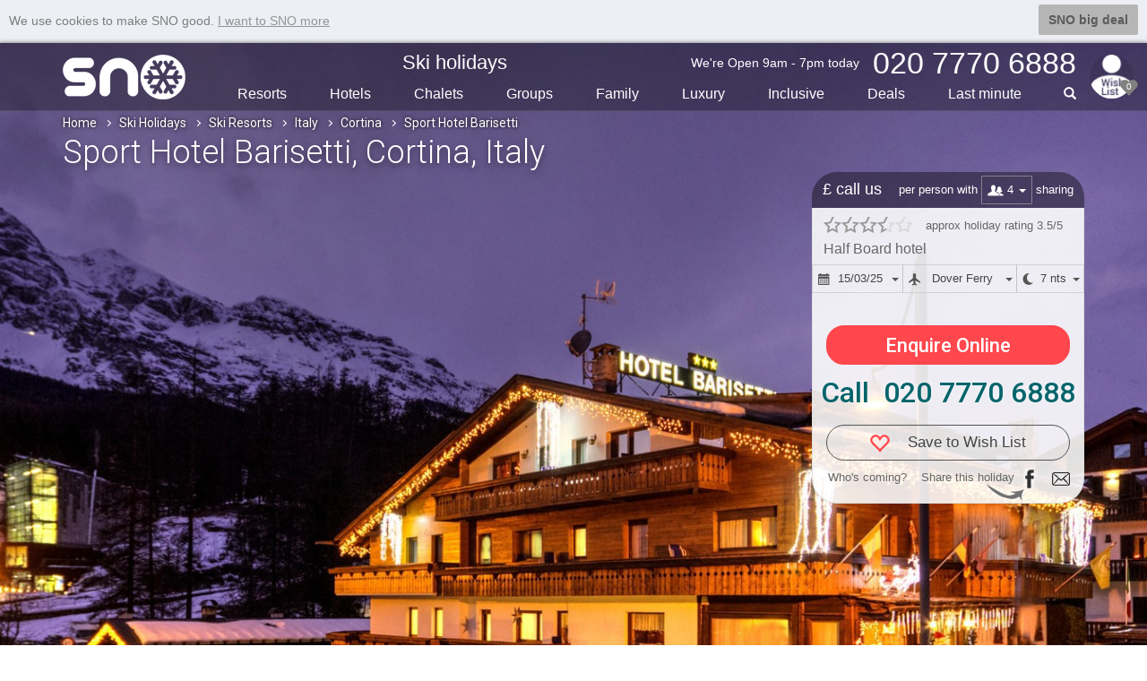

--- FILE ---
content_type: text/html; charset=utf-8
request_url: https://www.sno.co.uk/ski-holidays/sport-hotel-barisetti_10872/?holidayid=34081699
body_size: 22228
content:


<!DOCTYPE html>
<html lang="en">
<head>
    <meta charset="utf-8" />
    <meta http-equiv="X-UA-Compatible" content="IE=edge,chrome=1" />
    <meta name="format-detection" content="telephone=no" />
    <meta name="viewport" content="width=device-width, initial-scale=1.0, maximum-scale=1.0" />
    <title>Sport Hotel Barisetti, Cortina, Italy | SNO</title>
    
    <link rel="canonical" href="https://www.sno.co.uk/ski-holidays/sport-hotel-barisetti_10872/" />
    <meta name="description" content="Prices &amp; availability for Sport Hotel Barisetti in Cortina for 2025 2026. UK departure airports to Italy &amp; ski holiday reviews." />
    <meta property="og:type" content="website" />
        <meta property="og:image" content="https://static1.sno.co.uk/images/accom/v7/wlc/2ced506d-de3f-471a-95c4-413d81b4d4f5.jpg" />
    <meta property="og:title" content="Sport Hotel Barisetti, Cortina, Italy | SNO" />
    <meta property="og:url" content="https://www.sno.co.uk/ski-holidays/sport-hotel-barisetti_10872/" />
    <meta property="og:description" content="Prices &amp; availability for Sport Hotel Barisetti in Cortina for 2025 2026. UK departure airports to Italy &amp; ski holiday reviews." />
    <meta property="og:site_name" content="sno.co.uk" />
    <meta property="fb:app_id" content="452866911580444" />

    <link rel="apple-touch-icon" sizes="180x180" href="/apple-touch-icon.png">
    <link rel="icon" type="image/png" sizes="32x32" href="/favicon-32x32.png">
    <link rel="icon" type="image/png" sizes="16x16" href="/favicon-16x16.png">
    <link rel="manifest" href="/site.webmanifest">
    <link rel="mask-icon" href="/safari-pinned-tab.svg" color="#5bbad5">
    <meta name="msapplication-TileColor" content="#da532c">
    <meta name="theme-color" content="#ffffff">
    <link rel="stylesheet" href="/bundles/csslot1?v=lzlZBWuCaSao1KcWNQnbigx5j6g" />
    <link rel="stylesheet" href="/bundles/csslot2?v=TkUX6U_wfrMX9CcO5GazWarnouY" />

        <link rel="stylesheet" href="/bundles/cssbd47?v=Y4_Er3cqbt0zgqnnDcqtjPm28o0" />


        <style type="text/css">.accfullwidth .slider > div.accslide { background-image: url(https://static1.sno.co.uk/images/accom/v8/wlc/2ced506d-de3f-471a-95c4-413d81b4d4f5.jpg); }@media(min-width: 768px) {.accfullwidth .slider > div.accslide { background-image: url(https://static1.sno.co.uk/images/accom/v0/wlc/2ced506d-de3f-471a-95c4-413d81b4d4f5.jpg); }} </style>




    <!--[if lt IE 9]>
      <script src="https://oss.maxcdn.com/html5shiv/3.7.2/html5shiv.min.js" defer></script>
      <script src="https://oss.maxcdn.com/respond/1.4.2/respond.min.js" defer></script>
    <![endif]-->

    <script async src="https://www.googletagmanager.com/gtag/js?id=G-7GDFM6BYDQ"></script>
    <script>
        window.dataLayer = window.dataLayer || [];
        function gtag() { dataLayer.push(arguments); }
        gtag('js', new Date());
        gtag('config', 'G-7GDFM6BYDQ');
        gtag('config', 'AW-1011702677');
    </script>

    <script src="/bundles/jslot1?v=XBlx0ETC9A9FKLiXoqFJgcoErj4" defer></script>
    
    <script src="/bundles/jsbd26?v=4WuejxUk-B5pGpf5D2krMhiarPU" defer></script>
 
     
</head> 

<body data-spy="scroll" data-target="#myScrollspy">
    <div id="mout">
        <input id="numberofholsl" type="hidden" value="0" />
        
    <div id="fixtop" class="sb-slide">
        <div class="container">
            <div id="stik">

            </div>
        </div>
    </div>

        <div id="sb-site"  data-target="#myScrollspy">
            <div id="headerbx">
                <div class="sb-toggle-left hidden-lg hidden-md hidden-sm">
                    <div class="navicon-line"></div>
                    <div class="navicon-line"></div>
                    <div class="navicon-line"></div>
                </div>
                <div class="sb-toggle-right" id="menuse">

                    <img src="/zimg/sno-man.png" class="rimg img-circle" title="" />


                    <span class="glyphicons glyphicons-heart"></span>
                    <span class="wcnt">0</span>
                </div>
                <div class="container">
                    <div class="hcin">

                        <div id="logo">
                            <a href="https://www.sno.co.uk/"><img src="/zimg/sno-logo.png" alt="sno logo" /></a>
                        </div>

                        <div class="menubx hidden-xs hidden-xxs">
                            <ul class="topmu clearfix">
                                <li><a href="/ski-holidays/" class="sh-cls">Ski holidays</a></li>
                                <li></li>
                                <li class="phone"><span>020 7770 6888</span></li>
                            </ul>
                                <div class="openinghours"><span class="visible-sm-inline">Open 9am - 7pm</span><span class="visible-md-inline visible-lg-inline">We're Open 9am - 7pm today</span></div>
                            <ul class="btmu clearfix">
                                <li><a href="/ski-resorts/">Resorts</a></li>
                                <li><a href="/ski-hotels/">Hotels</a></li>
                                <li><a href="/ski-chalets/">Chalets</a></li>
                                <li><a href="/ski-holidays/group-ski-holidays/">Groups</a></li>
                                <li><a href="/ski-holidays/family-ski-holidays/">Family</a></li>
                                <li class="visible-lg-inline-block"><a href="/ski-holidays/luxury/">Luxury</a></li>
                                <li class="hidden-sm"><a href="/ski-holidays/all-inclusive-ski/">Inclusive</a></li>
                                <li><a href="/ski-deals/">Deals</a></li>
                                <li><a href="/ski/last-minute-deals/">Last min<span class="hidden-sm">ute</span></a></li>
                                <li class="liphone">
                                    <div id="custom-search-form">
                                        <input type="text" class="search-query searchtext" value="" />
                                        <span class="icon-search"></span>
                                        <span class="glyphicon glyphicon-search"></span>
                                    </div>
                                </li>
                            </ul>
                        </div>
                    </div>
                </div>
                    <div class="opswrap">
                        <div>We're Open</div>
                        <div>9am-7pm</div>
                    </div>
            </div>
            <div class="clearfix"></div>
            










<div class="wb-breadcrumbs-wrapper">
    <div class="container">
        <div class="row">
            <div class="col-xs-12">
                <ul class="wb-breadcrumbs">
                    <li><a href="/">Home</a><span class="pl-chevron-right"></span></li>
                            <li><a href="/ski-holidays/">Ski Holidays</a><span class="pl-chevron-right"></span></li>
                            <li><a href="/ski-resorts/">Ski Resorts</a><span class="pl-chevron-right"></span></li>
                            <li><a href="/ski-holidays/italy/">Italy</a><span class="pl-chevron-right"></span></li>
                            <li><a href="/ski-holidays/italy/cortina/">Cortina</a><span class="pl-chevron-right"></span></li>
                            <li>Sport Hotel Barisetti</li>
                </ul>
            </div>
        </div>
    </div>
</div>





<div id="Top"></div>
<div class="fullwidthbx">
        <div class="accfullwidth">
            <div class="slider">
                    <div class="accslide"></div>
            </div>
        </div>
</div>

<div class="tpslidebox">
    <div class="container">
        <div class="row">
            <div class="col-xs-12">
                <div class="disbx">
                    <div class="pgheader">
                        <h1>Sport Hotel Barisetti<span class="hidden-xxs">, Cortina<span class="hidden-xs hidden-sm">, Italy</span></span></h1>
                    </div>








                    <div id="overviewbx">
                        <div id="overviewcn">
                            <div class="tpaccinfo hidden-xxs hidden-xs">
                                <div class="topsection">

                                            <div class="soldout">£ call us</div>
                                        <div class="occ">
                                                <span class="tx">per person with</span>
                                            <div class="btn-group" id="dd-share">
                                                <button type="button" class="btn btn-occ dropdown-toggle" data-toggle="dropdown" aria-haspopup="true" aria-expanded="false">
                                                    <span class="glyphicons glyphicons-parents"></span><span class="va">4</span><span class="caret"></span>
                                                </button>
                                                <ul class="dropdown-menu">
                                                        <li><a href="#1">1</a></li>
                                                        <li><a href="#2">2</a></li>
                                                        <li><a href="#3">3</a></li>
                                                        <li><a href="#4">4</a></li>
                                                </ul>
                                            </div>
                                            <span class="tx">sharing</span>
                                        </div>
                                </div>
                                <div class="bdsection">
                                    <div class="tpinfo">
                                        <div class="ratebx hidden-sm">
                                            <span class="rate">
                                                <img src="/zimg/grey-star.png" alt=""/><img src="/zimg/grey-star.png" alt=""/><img src="/zimg/grey-star.png" alt=""/><img src="/zimg/grey-star-half.png" alt=""/><img src="/zimg/grey-star-pale.png" alt=""/>
                                            </span>
                                            <span class="txt">approx holiday rating 3.5/5</span>
                                        </div>


                                        <div class="pname">Half Board hotel </div>
                                    </div>

                                    <div class="accinfobx">
                                            <div class="btn-group">
                                                <div class="dropdown" id="dd-date">
                                                    <button type="button" class="btn btn-occ dropdown-toggle" data-toggle="dropdown" aria-haspopup="true" aria-expanded="false">
                                                        <span class="glyphicons glyphicons-calendar"></span><span class="va">15/03/25</span><span class="caret"></span>
                                                    </button>
                                                    <ul class="dropdown-menu">
                                                            <li><a href="#2026-12-19">19/12/26</a></li>
                                                            <li><a href="#2026-12-26">26/12/26</a></li>
                                                            <li><a href="#2027-01-02">02/01/27</a></li>
                                                            <li><a href="#2027-01-09">09/01/27</a></li>
                                                            <li><a href="#2027-01-16">16/01/27</a></li>
                                                            <li><a href="#2027-03-13">13/03/27</a></li>
                                                            <li><a href="#2027-03-20">20/03/27</a></li>
                                                    </ul>
                                                </div>
                                                <div class="dropdown" id="dd-airport">
                                                    <button type="button" class="btn btn-occ dropdown-toggle" data-toggle="dropdown" aria-haspopup="true" aria-expanded="false">
                                                        <span class="glyphicons glyphicons-airplane"></span><span class="va">Dover Ferry </span><span class="caret"></span>
                                                    </button>
                                                    <ul class="dropdown-menu">
                                                            <li><a href="#BHX">Birmingham</a></li>
                                                            <li><a href="#BRS">Bristol</a></li>
                                                            <li><a href="#EDI">Edinburgh</a></li>
                                                            <li><a href="#LGW">Gatwick</a></li>
                                                            <li><a href="#LHR">Heathrow</a></li>
                                                            <li><a href="#MAN">Manchester</a></li>
                                                    </ul>
                                                </div>
                                                <div class="dropdown" id="dd-night">
                                                    <button type="button" class="btn btn-occ dropdown-toggle" data-toggle="dropdown" aria-haspopup="true" aria-expanded="false">
                                                        <span class="glyphicons glyphicons-moon"></span><span class="va">7 nts</span><span class="caret"></span>
                                                    </button>
                                                    <ul class="dropdown-menu">
                                                            <li><a href="#7">7 nts</a></li>
                                                            <li><a href="#14">14 nts</a></li>
                                                    </ul>
                                                </div>
                                            </div>
                                    </div>
                                            <div class="enquirebx-cls">
                                                <a class="enquireonline" href="#">
                                                    <span>Enquire Online</span>
                                                </a>
                                            </div>
                                            <div class="acc-call-cls">
                                                <a href="tel:020 7770 6888">Call &nbsp;020 7770 6888</a>
                                            </div>
                                            <div class="wishlistbx-cls">
                                                <a class="wishlist-cls svh" href="#" data-holidayid="34081699">
                                                    <span class="glyphicons glyphicons-heart-empty"></span><span class="save">Save to Wish List</span>
                                                </a>
                                            </div>
                                        <div class="acc-share">
                                            <div class="inbx">
                                                Who's coming?<span class="st">Share this holiday</span>
                                                <img src="/zimg/accom/Facebook.png" class="facebook" />
                                                <a href="mailto:?cc=snoman@sno.co.uk&subject=I%20like%20this%20Holiday...&body=Hi%0D%0AI'm%20looking%20at%20Sport Hotel Barisetti%20in%20Cortina.%0D%0A%0D%0Ahttps://www.sno.co.uk/ski-holidays/sport-hotel-barisetti_10872/?holidayid=34081699%0D%0A%0D%0A%0D%0A%0D%0AWhat%20do%20you%20think?%0D%0A%0D%0A(p.s.%20if%20you%20login%20to%20SNO%20I%20can%20share%20my%20Wish%20List%20with%20you)" class="email"><img src="/zimg/accom/Email.png" /></a>
                                                <img src="/zimg/accom/Arrow-Save.png" class="save" />
                                            </div>
                                        </div>

                                </div>
                            </div>
                            <div class="tpaccinfosm hidden-sm hidden-md hidden-lg">
                                <div class="topsection">
                                            <div class="soldout">call <span class="hidden-xxs"> us</span></div>
                                </div>
                                <div class="bdsection">
                                    <div class="tpinfo hidden-xxs hidden-xs">
                                        <div class="ratebx">
                                            <span class="rate"><img src="/zimg/grey-star.png" alt=""/><img src="/zimg/grey-star.png" alt=""/><img src="/zimg/grey-star.png" alt=""/><img src="/zimg/grey-star-half.png" alt=""/><img src="/zimg/grey-star-pale.png" alt=""/></span>
                                        </div>
                                        <div class="pname">Half Board</div>
                                    </div>




                                        <div class="fd">
                                                <div class="d">15/03/25</div>
                                                <div class="f">Dover Ferry (Self drive)</div>
                                        </div>
                                            <div class="enquirebx-cls">
                                                <a class="enquireonline" href="#">
                                                    <span>Enquire</span>
                                                </a>
                                            </div>
                                            <div class="acc-call-cls">
                                                <a href="tel:02077706888;">
                                                    <span class="glyphicons glyphicons-earphone"></span>
                                                    <span class="c">Call</span>
                                                </a>
                                            </div>
                                            <div class="wishlistbx-cls">
                                                <a class="wishlist-cls svh" href="#" data-holidayid="34081699">
                                                    <span class="glyphicons glyphicons-heart-empty"></span><span class="save">Save</span>
                                                </a>
                                            </div>

                                    <div class="acc-share">
                                        <div class="inbx">
                                            <img src="/zimg/accom/Facebook.png" class="facebook" /><span class="s">Share</span><a href="mailto:?cc=snoman@sno.co.uk&subject=I%20like%20this%20Holiday...&body=Hi%0D%0AI'm%20looking%20at%20Sport Hotel Barisetti%20in%20Cortina.%0D%0A%0D%0Ahttps://www.sno.co.uk/ski-holidays/sport-hotel-barisetti_10872/?holidayid=34081699%0D%0A%0D%0A%0D%0A%0D%0AWhat%20do%20you%20think?%0D%0A%0D%0A(p.s.%20if%20you%20login%20to%20SNO%20I%20can%20share%20my%20Wish%20List%20with%20you)" class="email"><img src="/zimg/accom/Email.png" /></a>
                                        </div>
                                    </div>
                                </div>
                            </div>
                        </div>
                    </div>



                        <div class="tpreviewbx">
                            <div id="reviews"></div>
                            <div class="tpreviewslider">
                                <div class="reviewslider">
                                    <div class="accstat">
                                        <div class="accin">
                                            <div class="banner">
                                                <img class="lazyload" src="/img/placeholder/10x10.jpg" data-src="/zimg/accom/reviews.png" />
                                                <a href="/ski-holidays/sport-hotel-barisetti_10872/reviews/write/" rel="nofollow">
                                                    <span class="glyphicons glyphicons-edit"></span>
                                                </a>
                                            </div>
                                            <div class="stat colrev">
                                                <div class="tpinfo">
                                                    Sport Hotel Barisetti Ratings & Customer Feedback
                                                </div>
                                                <div class="rateinfo">
                                                    <div class="ratedes clearfix">
                                                        <div class="noreviews">
                                                            no Reviews yet<br />
                                                            be the First to
                                                        </div>
                                                    </div>

                                                    <div class="ratebt">
                                                        <div class="norevbx">
                                                            <a href="/ski-holidays/sport-hotel-barisetti_10872/reviews/write/">Write a Review</a>
                                                        </div>
                                                    </div>
                                                </div>

                                            </div>
                                        </div>
                                    </div>
                                </div>
                            </div>
                        </div>

                </div>
            </div>
        </div>
    </div>


</div>

    <div id="Rooms"></div>
<div id="hslinks">
    <div class="resorthashlinks">
        <div class="container">
            <div class="row">
                <div class="col-xxs-12" id="myScrollspy">
                    <ul class="nav">
                        <li class="l1 active"><a href="#Top">Top</a></li>
                        <li class="l2"><a href="#reviews">Review</a></li>
                            <li class="l3"><a href="#Package">Package</a></li>
                        <li class="l4"><a href="#Details">Details</a></li>
                        <li class="l5"><a href="#Depart">Depart</a></li>
                        <li class="l6"><a href="#Gallery">Gallery</a></li>
                        <li class="l7"><a href="#Resort">Resort</a></li>
                        <li class="l8"><a href="#Map">Map</a></li>
                        <li class="morelinks hidden-sm hidden-md hidden-lg">
                            <a href="#" onclick="return false;">More <span class="glyphicon glyphicon-chevron-down"></span></a>
                            <ul></ul>
                        </li>
                    </ul>
                </div>
            </div>
        </div>
    </div>
</div>
    <div class="accincluded acc-bx">


        <div id="Package"></div>
        <div class="container">
            
<div class="acctbx">
    <h3>
        WHAT'S INCLUDED
    </h3>

    <div class="includedbx">
        <div class="it"><div class="bd"><span class="ic accom"></span><span class="cn">Accommodation</span></div><span class="glyphicons glyphicons-circle-ok"></span></div><div class="it"><div class="bd"><span class="ic catering"></span><span class="cn">Half Board</span></div><span class="glyphicons glyphicons-circle-ok"></span></div><div class="it"><div class="bd"><span class="ic ferry"></span><span class="cn">Ferry Included</span></div><span class="glyphicons glyphicons-circle-ok"></span></div><div class="it"><div class="bd"><span class="ic notransfer"></span><span class="cn gray">No Transfers</span></div><span class="glyphicons glyphicons-circle-remove"></span></div><div class="it op"><div class="bd"><span class="ic noliftpass"></span><span class="cn gray">No Lift Pass</span></div><span class="glyphicons glyphicons-circle-remove"></span></div><div class="it op"><div class="bd"><span class="ic noskiorboardhire"></span><span class="cn gray">No Ski Rental</span></div><span class="glyphicons glyphicons-circle-remove"></span></div><div class="it op"><div class="bd"><span class="ic noboots"></span><span class="cn gray">No Boot Rental</span></div><span class="glyphicons glyphicons-circle-remove"></span></div><div class="it op"><div class="bd"><span class="ic nogrouplesions"></span><span class="cn gray">No Ski School</span></div><span class="glyphicons glyphicons-circle-remove"></span></div>

            <div class="it ml">
                <a href="#"><span class="m"><span class="c">SHOW MORE</span></span><span class="l"><span class="c">SHOW LESS</span></span></a>
            </div>
    </div>
</div>

        </div>
    </div>
<div id="Details"></div>
<div class="accfulldetails acc-bx">
    <div class="container">
        <div class="acctbx">
            <div class="pltin">
                <div id="prcotent">
                            <div id="sec-location-skilifts">
                                <div class="pl-content">
                                        <div id="sec-location">
                                            <h3>Location of Sport Hotel Barisetti in Cortina</h3>
                                            <div class="pl-content-in">
                                                <ul><li>50 metres to the Tofana cable car</li><li>50 metres to ski bus stop</li><li>700 metres to Cortina's main street Corso Italia</li><li>700 metres to ski hire shop</li><li>2 kilometres to ski school (hotel pick up available)</li></ul>
                                            </div>
                                        </div>

                                        <div class="pl-nearby-ski-lifts-wrapper" id="sec-skilifts">
                                            <h3>Distance of Sport Hotel Barisetti to Ski Lifts</h3>
                                            <div class="pl-content-in">
                                                <p class="pl-des">See which Cortina ski lifts are nearest to Sport Hotel Barisetti.</p>
                                                <ul>
                                                        <li>Cortina - Col Drusci&#xE8; gondola - 244m</li>
                                                        <li>Cortina &#x2013; Mandres &#x2013; Faloria cable car - 928m</li>
                                                        <li>Col Tondo chair lift - 929m</li>
                                                        <li>Gilardon - Roncato (Socrepes) chair lift - 1233m</li>
                                                        <li>Baby Socrepes chair lift - 1389m</li>
                                                        <li>Mietres chair lift - 1648m</li>
                                                        <li>R&#xE0; Freza chair lift - 1991m</li>
                                                        <li>Roncato - Festis (Tofana Express) chair lift - 2060m</li>
                                                        <li>Col Drusci&#xE8; - Ra Valles cable car - 2126m</li>
                                                        <li>Olimpia chair lift - 2263m</li>
                                                        <li>Pi&#xE8; Tofana - Duca d&#x27;Aosta chair lift - 2581m</li>
                                                        <li>Cortina Skyline (Son dei Prade - Cianzop&#xE8;) gondola - 3407m</li>
                                                        <li>Tondi di Faloria platter - 3423m</li>
                                                        <li>Ra Valles - Tofana cable car - 3587m</li>
                                                        <li>Duca d&#x27;Aosta - Pomedes chair lift - 3671m</li>
                                                        <li>Vitelli chair lift - 3754m</li>
                                                        <li>Pian de Ra Bigontina chair lift - 3998m</li>
                                                        <li>Rio Gere - Pian de Ra Bigontina chair lift - 4150m</li>
                                                </ul>
                                                <div class="clearfix"></div>
                                                <p class="pl-note">Navigating in Cortina can vary, as distances from Sport Hotel Barisetti to ski lifts are in a straight line.</p>
                                            </div>
                                        </div>
                                </div>
                            </div>

                    <div id="sec-accom-overview-info">
                        <div class="pl-content">
                            <div id="sec-overview">
                                <h3>Sport Hotel Barisetti Summary</h3>
                                <div class="pl-content-in">

                                    <p>Sport Hotel Barisetti is a much-loved hotel in Cortina, with many guests returning year after year thanks to its warm hospitality and friendly atmosphere. You’ll feel welcome from the moment you arrive.</p><p>The location is ideal, just 50 metres from the Tofana cable car and around 600 metres from the main shopping street. Enjoy some of the best mountain views in town right from the hotel.</p><p>Cortina’s centre is just a short walk away, offering stylish boutiques and lively bars. After a day out, unwind in the hotel’s small wellness area with a sauna and Turkish bath, or relax with a drink in the cosy bar.</p>
                                </div>
                            </div>

                            <div id="sec-facilities">
                                <h3>FEATURES & FACILITIES</h3>
                                <div class="pl-content-in">
                                    <p><strong>Spa &amp; wellness facilities</strong></p><ul><li>Wellness facilities payable locally (approx. €10)</li><li>Steam room</li><li>Sauna</li></ul><p><strong>Additional facilities</strong></p><ul><li>Heated boot room</li><li>Free Wi-Fi</li><li>Tavern bar</li><li>Billiards and games room</li><li>Parking payable locally</li><li>Infant charge payable locally (approx. €15 per day)</li></ul>
                                </div>
                            </div>
                            <div id="sec-meals">
                                <h3>MEALS AT Sport Hotel Barisetti, Cortina</h3>
                                <div class="pl-content-in">
                                    <ul><li>The Sport Hotel Barisetti is on a half-board basis. Drinks are not included, there is a charge for water.</li><li>Each morning you can enjoy a great spread of continental items from the buffet, many of which are freshly prepared in the kitchen. You'll also find daily hot options including items such as eggs and bacon.</li><li>Evening meals at the hotel consist of three courses, each with several options to choose from. Dishes are a mix of both Tyrolean and international dishes.</li></ul><p>In Italy, it’s common for hotels not to provide tap water during meal service. Still and sparkling bottled water can be easily purchased locally.</p><p><strong>This property caters for the following special dietary requirements</strong></p><ul><li>Gluten free</li><li>Vegetarians</li></ul><p>Special diets are available on a request basis. Catering for dietary allergies will need to be checked before booking. Allergies and intolerances not listed above cannot be catered for. All allergies and intolerances, even if listed above, are subject to confirmation by the accommodation. If one member of your party has multiple dietary requirements, these are subject to confirmation by the accommodation.</p><p><strong>Board basis available:</strong> Half Board</p>
                                </div>
                            </div>
                            <div id="sec-rooms">
                                <h3>BEDROOMS & Sport Hotel Barisetti ROOM TYPES</h3>
                                <div class="pl-content-in">
                                    <p><strong>Standard twin rooms</strong> are 14m² and sleep up to two people. Rooms come with a balcony. Larger Standard Twin rooms are also available which can sleep three people.</p><p><strong>Superior twin rooms</strong> are 22m² and sleep up to three people (extra bed is a single sofa bed, suitable for a child/ teenager). They have a seating area, balcony and a modern alpine style.</p><p><strong>Suites</strong> are 36m² and sleep up to four people (extra bed is a double sofa bed). They have recently been renovated in a modern alpine style and have a seating area and balcony.</p><p><strong>Family apartments</strong> are 60m² and located in an annex adjacent to the main hotel and sleep up to four people. There is a double bedroom and a second bedroom with bunk beds or twin beds, each with own bathroom. They have a balcony and lounge area.</p><p><strong>Bedroom facilities</strong></p><ul><li>Sky TV</li><li>Telephone</li><li>Safe</li><li>Minibar</li><li>Hairdryer</li></ul><p><strong>Additional information</strong></p><ul><li>No. of rooms: 22</li><li>No. of apartments: 2</li><li>No. of buildings: 2</li><li>No. of floors: 4</li><li>Lift accessible: No</li><li>Lift serves all floors: No</li><li>Access ramp: No</li><li>Resort fee of €2.50 per person per night directly to the hotel</li></ul><p>The lift operates from reception to all higher floors but there is no lift from reception down to the dining room, tavern or wellness facilities. Hotel not suitable for guests with accessible needs.</p>
                                </div>
                            </div>

                        </div>
                    </div>
                </div>
            </div>



            <div id="Depart"></div>


                <h3>AVAILABILITY & PRICE - Sport Hotel Barisetti DATES & DEPARTURE AIRPORTS</h3>
                <div class="availbx clearfix">
                    <div class="lf clearfix">
                        <div class="title hidden-xxs">
                            <span class="visible-xs-inline">Price per person with:</span>
                            <span class="visible-sm-inline">Prices shown are per person based on:</span>
                            <span class="visible-md-inline">Prices shown are per person based on:</span>
                            <span class="visible-lg-inline">The prices shown here are per person and based on the following criteria:</span>
                        </div>
                         
                        <div class="dropdown" id="avail-sharing">
                            <button type="button" class="btn btn-occ dropdown-toggle" data-toggle="dropdown" aria-haspopup="true" aria-expanded="false">
                                <span class="glyphicons glyphicons-parents"></span><span class="va">4 <span>sharing</span></span><span class="caret"></span>
                            </button>
                            <ul class="dropdown-menu">
                                    <li><a href="#1">1 sharing</a></li>
                                    <li><a href="#2">2 sharing</a></li>
                                    <li><a href="#3">3 sharing</a></li>
                                    <li><a href="#4">4 sharing</a></li>
                            </ul>
                        </div>

                        <div class="dropdown" id="avail-airport">
                            <button type="button" class="btn btn-occ dropdown-toggle" data-toggle="dropdown" aria-haspopup="true" aria-expanded="false">
                                <span class="glyphicons glyphicons-airplane"></span><span class="va">Dover Ferry (Self drive)</span><span class="caret"></span>
                            </button>
                            <ul class="dropdown-menu">
                                    <li><a href="#BHX">Birmingham</a></li>
                                    <li><a href="#BRS">Bristol</a></li>
                                    <li><a href="#EDI">Edinburgh</a></li>
                                    <li><a href="#LGW">Gatwick</a></li>
                                    <li><a href="#LHR">Heathrow</a></li>
                                    <li><a href="#MAN">Manchester</a></li>
                            </ul>
                        </div>

                        <div class="dropdown" id="avail-night">
                            <button type="button" class="btn btn-occ dropdown-toggle" data-toggle="dropdown" aria-haspopup="true" aria-expanded="false">
                                <span class="glyphicons glyphicons-moon"></span><span class="va">7 <span>nights</span></span><span class="caret"></span>
                            </button>
                            <ul class="dropdown-menu">
                                    <li><a href="#7">7 nights</a></li>
                                    <li><a href="#14">14 nights</a></li>
                            </ul>
                        </div>


                        <form action="/Accom/Search" id="asearch" method="post">
                            <input name="__RequestVerificationToken" type="hidden" value="CfDJ8AtSWESTAi5Eo7m6_9EI_5I5BM63PFutc7bKDv00lj1ydF6-Wu5PQH28TFISiT-tob69TcNjsZvoMrpoQyzxPFXr9Pw4JzI4X2acNMs4XZvPzpOlr9L0hxeQ4oRXdv-ErKPyocGw7m7cvx_RG8RaAWY" />
                            <input type="hidden" id="sv-act" value="1" name="act" />
                            <input type="hidden" id="sv-duration" value="7" name="duration" />
                            <input type="hidden" id="sv-sharing" value="4" name="sharing" />
                            <input type="hidden" id="sv-airport" value="DOVE" name="airport" />
                            <input type="hidden" id="sv-boardbasis" value="HB" name="boardbasis" />
                            <input type="hidden" id="sv-departureDate" value="2025-03-15" name="departureDate" />
                            <input type="hidden" id="sv-accomcode" value="10872" name="accomcode" />
                            <input type="hidden" id="sv-propertytype" value="AII" name="propertytype" />
                        </form>
                    </div>




                    



<div class="rt">
    <ul class="snonav nav-tabs nav-justified" role="tablist">
            <li role="presentation" class="active">
                <a href="#tab-25" aria-controls="tab-25" role="tab" data-toggle="tab">
                    2025 / <span class="hidden-xxs">20</span>26
                </a>
            </li>
            <li role="presentation" class="">
                <a href="#tab-26" aria-controls="tab-26" role="tab" data-toggle="tab">
                    2026 / <span class="hidden-xxs">20</span>27
                </a>
            </li>

    </ul>

    <div class="tab-content">
            <div role="tabpanel" class="tab-pane active" id="tab-25">
                <a class="cu" href="#"><span class="glyphicon glyphicon-chevron-up"></span></a>
                <div class="palternate">
                    <div>
                        <table><tbody><tr><td class="c0"><span class="hidden-xxs">Sat 14 Mar 2026</span><span class="visible-xxs-inline">14/03/26</span></td><td><table><tbody><tr><td class="c2"></td><td class="c1">Sold Out</td><td class="c3">&nbsp;</td></tr></tbody></table></td></tr></tbody></table><table><tbody><tr><td class="c0"><span class="hidden-xxs">Sat 21 Mar 2026</span><span class="visible-xxs-inline">21/03/26</span></td><td><table><tbody><tr><td class="c2"></td><td class="c1">Sold Out</td><td class="c3">&nbsp;</td></tr></tbody></table></td></tr></tbody></table>
                    </div>
                </div>
                <a class="cd" href="#"><span class="glyphicon glyphicon-chevron-down"></span></a>
            </div>
            <div role="tabpanel" class="tab-pane" id="tab-26">
                <a class="cu" href="#"><span class="glyphicon glyphicon-chevron-up"></span></a>
                <div class="palternate">
                    <div>
                        <table><tbody><tr><td class="c0"><span class="hidden-xxs">Sat 19 Dec 2026</span><span class="visible-xxs-inline">19/12/26</span></td><td><table><tr><td><i>available</i> <span class="v" data-dd="2026-12-19" data-df="LGW">Gatwick</span>, <span class="v" data-dd="2026-12-19" data-df="LHR">Heathrow</span>, <span class="v" data-dd="2026-12-19" data-df="BHX">Birmingham</span>, <span class="v" data-dd="2026-12-19" data-df="MAN">Manchester</span>, <span class="v" data-dd="2026-12-19" data-df="EDI">Edinburgh</span>, <span class="v" data-dd="2026-12-19" data-df="BRS">Bristol</span></td></tr></table></td></tr></tbody></table><table><tbody><tr><td class="c0"><span class="hidden-xxs">Sat 26 Dec 2026</span><span class="visible-xxs-inline">26/12/26</span></td><td><table><tr><td><i>available</i> <span class="v" data-dd="2026-12-26" data-df="LGW">Gatwick</span>, <span class="v" data-dd="2026-12-26" data-df="LHR">Heathrow</span>, <span class="v" data-dd="2026-12-26" data-df="BHX">Birmingham</span>, <span class="v" data-dd="2026-12-26" data-df="MAN">Manchester</span>, <span class="v" data-dd="2026-12-26" data-df="EDI">Edinburgh</span>, <span class="v" data-dd="2026-12-26" data-df="BRS">Bristol</span></td></tr></table></td></tr></tbody></table><table><tbody><tr><td class="c0"><span class="hidden-xxs">Sat 02 Jan 2027</span><span class="visible-xxs-inline">02/01/27</span></td><td><table><tr><td><i>available</i> <span class="v" data-dd="2027-01-02" data-df="LGW">Gatwick</span>, <span class="v" data-dd="2027-01-02" data-df="LHR">Heathrow</span>, <span class="v" data-dd="2027-01-02" data-df="BHX">Birmingham</span>, <span class="v" data-dd="2027-01-02" data-df="MAN">Manchester</span>, <span class="v" data-dd="2027-01-02" data-df="EDI">Edinburgh</span>, <span class="v" data-dd="2027-01-02" data-df="BRS">Bristol</span></td></tr></table></td></tr></tbody></table><table><tbody><tr><td class="c0"><span class="hidden-xxs">Sat 09 Jan 2027</span><span class="visible-xxs-inline">09/01/27</span></td><td><table><tr><td><i>available</i> <span class="v" data-dd="2027-01-09" data-df="LGW">Gatwick</span>, <span class="v" data-dd="2027-01-09" data-df="LHR">Heathrow</span>, <span class="v" data-dd="2027-01-09" data-df="BHX">Birmingham</span>, <span class="v" data-dd="2027-01-09" data-df="MAN">Manchester</span>, <span class="v" data-dd="2027-01-09" data-df="EDI">Edinburgh</span>, <span class="v" data-dd="2027-01-09" data-df="BRS">Bristol</span></td></tr></table></td></tr></tbody></table><table><tbody><tr><td class="c0"><span class="hidden-xxs">Sat 16 Jan 2027</span><span class="visible-xxs-inline">16/01/27</span></td><td><table><tr><td><i>available</i> <span class="v" data-dd="2027-01-16" data-df="LGW">Gatwick</span>, <span class="v" data-dd="2027-01-16" data-df="LHR">Heathrow</span>, <span class="v" data-dd="2027-01-16" data-df="BHX">Birmingham</span>, <span class="v" data-dd="2027-01-16" data-df="MAN">Manchester</span>, <span class="v" data-dd="2027-01-16" data-df="EDI">Edinburgh</span></td></tr></table></td></tr></tbody></table><table><tbody><tr><td class="c0"><span class="hidden-xxs">Sat 13 Mar 2027</span><span class="visible-xxs-inline">13/03/27</span></td><td><table><tr><td><i>available</i> <span class="v" data-dd="2027-03-13" data-df="LGW">Gatwick</span>, <span class="v" data-dd="2027-03-13" data-df="LHR">Heathrow</span>, <span class="v" data-dd="2027-03-13" data-df="BHX">Birmingham</span>, <span class="v" data-dd="2027-03-13" data-df="MAN">Manchester</span>, <span class="v" data-dd="2027-03-13" data-df="EDI">Edinburgh</span>, <span class="v" data-dd="2027-03-13" data-df="BRS">Bristol</span></td></tr></table></td></tr></tbody></table><table><tbody><tr><td class="c0"><span class="hidden-xxs">Sat 20 Mar 2027</span><span class="visible-xxs-inline">20/03/27</span></td><td><table><tr><td><i>available</i> <span class="v" data-dd="2027-03-20" data-df="LGW">Gatwick</span>, <span class="v" data-dd="2027-03-20" data-df="LHR">Heathrow</span>, <span class="v" data-dd="2027-03-20" data-df="BHX">Birmingham</span>, <span class="v" data-dd="2027-03-20" data-df="MAN">Manchester</span>, <span class="v" data-dd="2027-03-20" data-df="EDI">Edinburgh</span>, <span class="v" data-dd="2027-03-20" data-df="BRS">Bristol</span></td></tr></table></td></tr></tbody></table>
                    </div>
                </div>
                <a class="cd" href="#"><span class="glyphicon glyphicon-chevron-down"></span></a>
            </div>

    </div>


</div>





                </div>
                <div class="note" style="margin-top:10px;">
                    This package holiday to Sport Hotel Barisetti in Cortina, Italy departs Saturday 15<sup>th</sup> March 2025, for a 7 night stay on a "half board" board basis.
                        <span>A local tourist tax (Taxe de Sejour or Kurtaxe) is levied by many councils in European ski resorts. It varies by standard and type of accommodation and is age dependent, so not everyone is charged. It's not included in the basic price of your holiday and is usually paid locally. For reference, the average charged in winter 2026 was between €1 and €3 per person, per night.</span>
                </div>






            <div id="Gallery"></div>
            <div class="accimgbx">
                        <div class="tp">
                            <div class="i">
                                <div class="ig">
                                    <div class="cn lazyload" data-background-image="https://static1.sno.co.uk/images/accom/v1/wlc/2ced506d-de3f-471a-95c4-413d81b4d4f5.jpg">
                                    </div>
                                </div>
                            </div>
                        </div>
                            <div class="tp">
                                <div class="i">
                                    <div class="ig">
                                        <div class="cn lazyload" data-background-image="https://static1.sno.co.uk/images/accom/v1/wlc/eafbe9fc-0104-4d0b-bb39-5968d5f198ac.jpg">
                                        </div>
                                    </div>
                                </div>
                            </div>
                            <div class="sp">
                                <div class="i">
                                    <div class="ig">
                                        <div class="cn lazyload" data-background-image="https://static1.sno.co.uk/images/accom/v1/wlc/15ced483-42c2-47c1-b093-e8d6f52a23fc.jpg">
                                        </div>
                                    </div>
                                </div>
                            </div>
                            <div class="sp">
                                <div class="i">
                                    <div class="ig">
                                        <div class="cn lazyload" data-background-image="https://static1.sno.co.uk/images/accom/v1/wlc/ec4fd70f-0375-4593-90d8-f70b67a62dc2.jpg">
                                        </div>
                                    </div>
                                </div>
                            </div>
                            <div class="sp">
                                <div class="i">
                                    <div class="ig">
                                        <div class="cn lazyload" data-background-image="https://static1.sno.co.uk/images/accom/v1/wlc/55c30f80-3c9e-492b-b91a-876e296cdabd.jpg">
                                        </div>
                                    </div>
                                        <div class="lst">
                                            <div><span>+4</span></div>
                                        </div>
                                </div>
                            </div>


            </div>


            <div class="note" style="margin-bottom:30px;">
                <div>Sport Hotel Barisetti's details, features and catering can change. Facilities in the description may not allow unlimited use without charge and may not always be available. If any specific feature, facility or meal option is important to your holiday, you <i>must</i> confirm those details with us <i>before</i> booking.</div>
            </div>
        </div>
    </div>
</div>


    <div id="Resort"></div>
    <div class="accresortbx acc-bx">
        <div class="container">
            <div class="acctbx">
                <h3>
                    ABOUT THE RESORT & SKI HOLIDAYS IN Cortina Italy 
                </h3>
                <div class="resortbx">
                    <ul class="snonav nav-tabs nav-justified" role="tablist">
                        <li role="presentation" class="active">
                            <a href="#tab-glance" aria-controls="tab-glance" role="tab" data-toggle="tab">
                                <h4 class="pl-tab-title">
                                    <span class="visible-xxs-inline">Basics</span>
                                    <span class="hidden-xxs hidden-lg">At a Glance</span>
                                    <span class="visible-lg-inline">Destination Overview</span>
                                </h4> 
                            </a>
                        </li>
                        <li role="presentation">
                            <a href="#tab-snow" aria-controls="tab-snow" role="tab" data-toggle="tab">
                                <h4 class="pl-tab-title">
                                    <span class="visible-xxs-inline">Snow</span>
                                    <span class="visible-xs-inline">Snow & Map</span>
                                    <span class="visible-sm-inline visible-md-inline">Snow/Cams/Map</span>
                                    <span class="visible-lg-inline">Snow-report&nbsp;&nbsp;Webcam&nbsp;&nbsp;Piste map</span>
                                </h4> 
                            </a>
                        </li>
                        <li role="presentation">
                            <a href="#tab-stats" aria-controls="tab-stats" role="tab" data-toggle="tab">
                                <h4 class="pl-tab-title">
                                    <span class="visible-xxs-inline">Stats</span>
                                    <span class="hidden-xxs hidden-lg">Stats & FAQ</span>
                                    <span class="visible-lg-inline">Statistics & FAQ</span>
                                </h4> 
                            </a>
                        </li>
                    </ul>
                    <div class="tab-content">
                        <div role="tabpanel" class="tab-pane active" id="tab-glance">
                            <div class="row">
                                <div class="glancebx">
                                    <div class="col-xs-12 col-sm-7">
                                        <p class="glance clearfix">
                                                        <span class="git"><span class="bl">&bull;</span>Spectacular scenery </span>
                                                        <span class="git"><span class="bl">&bull;</span>Delicious regional dishes</span>
                                                        <span class="git"><span class="bl">&bull;</span>Friendly locals</span>
                                        </p>
                                        <p class="rinf">Set in the stunning Dolomites, this elegant town delivers the perfect Italian ski holiday: good food and a relaxed atmosphere. Crowned ‘Best of the Alps’ along with St. Anton, Zermatt and 9 other big name resorts, it’s easy to see why this beautiful area was so passionately defended during the First World War and why it’s now protected as a World Heritage site.</p>
                                    </div>

                                    <div class="col-xs-12 col-sm-5">
                                        <p class="resrating clearfix">
                                            <span class="t">
                                                <span class="title">Beginner</span>
                                                <span class="rating star3"><span class="l"></span><span class="r"></span></span>
                                            </span>
                                            <span class="t r1">
                                                <span class="title">
                                                    Intermediate
                                                </span>
                                                <span class="rating star5"><span class="l"></span><span class="r"></span></span>
                                            </span>
                                            <span class="h">
                                                <span class="title">
                                                    Advanced
                                                </span>
                                                <span class="rating star4"><span class="l"></span><span class="r"></span></span>
                                            </span>
                                            <span class="i r1">
                                                <span class="title">
                                                    Snowboard
                                                </span>
                                                <span class="rating star4"><span class="l"></span><span class="r"></span></span>
                                            </span>
                                        </p>
                                        <p class="last clearfix">
                                            <span class="gf">Great for</span>

                                                        <span class="git"><span class="bl">&bull;</span>Intermediates</span>
                                                        <span class="git"><span class="bl">&bull;</span>Off-piste</span>
                                                        <span class="git"><span class="bl">&bull;</span>Families</span>
                                        </p>
                                    </div>
                                </div>
                            </div>
                        </div>
                        <div role="tabpanel" class="tab-pane" id="tab-snow">
                            <div class="row">
                                <div class="col-xxs-12 col-xs-6 col-sm-4">
                                    <div>
                                        <h4>Cortina webcam</h4>
                                        <div class="sibx webcams">
                                                    <div class="lazyload" data-background-image="https://static.sno.co.uk/webcam/sno10069-0-0.jpg"></div>
                                                    <span class="glyphicon glyphicon-zoom-in"></span>
                                        </div>
                                    </div>
                                </div>
                                <div class="col-xxs-12 col-xs-12 col-sm-4">
                                    <div class="redata">
                                        <p>Snow Report: Top 49cm, Bottom 10cm</p>
                                        <p>Snow Forecast: 2cm expected this week</p>


                                        <p>Snow History: January average depth 111.33cm</p>
                                    </div>
                                </div>
                                <div class="col-xxs-12 col-xs-6 col-sm-4">
                                    <div>
                                        <h4>Cortina trail map</h4>
                                        <div class="sibx trailmap">
                                                    <div class="lazyload" data-background-image="https://static2.sno.co.uk/img/limg//////mappic/2010318124634661i.jpg"></div>
                                                    <span class="glyphicon glyphicon-zoom-in"></span>
                                        </div>
                                    </div>
                                </div>
                            </div>
                        </div>
                        <div role="tabpanel" class="tab-pane" id="tab-stats">
                            <div class="row">
                                <div class="col-xs-12 col-sm-4">
                                    <div>
                                        <p class="at">Approx. airport transfer times depend on conditions:  </p>
                                        <table>
                                            <tr><td>Innsbruck (INN)</td><td>164 km, 2h 30</td></tr><tr><td>Venice Treviso (TSF)</td><td>137 km, 1h 50</td></tr>
                                        </table>
                                        <table class="gray">
                                            <tr><td>Region:</td><td>Italy, Alps.</td></tr>
                                            <tr><td>First opened:</td><td>18th Century</td></tr>
                                        </table>
                                    </div>
                                </div>
                                <div class="col-xs-12 col-sm-4">
                                    <p>
                                        Cortina lift pass price last reported as Cortina Local pass - £366 ( 6 day Adult)Dolomiti Superski - £387&nbsp; (6 day adult).  Ask for a quote when booking Sport Hotel Barisetti.
                                        <br />
                                        Night skiing: No<br />
                                        Cortina has NSEW facing slopes.<br />
                                        Usually open for skiing December - April.
                                    </p>


                                </div>
                                <div class="col-xs-12 col-sm-4">
                                    <div>
                                        <table class="rt">
                                            <tr><td>Town altitude: </td><td>1224m</td></tr>
                                            <tr><td>Top of slopes: </td><td>3243m</td></tr>
                                            <tr><td>Bottom of piste: </td><td>1224m</td></tr>
                                            <tr><td>Vertical drop: </td><td>1715m</td></tr>
                                            <tr><td>Total length of trails:</td><td>140km</td></tr>
                                            <tr><td>Longest piste:</td><td>9 km (Lagazuoi-Armentarola)</td></tr>
                                        </table>
                                    </div>
                                </div>
                            </div>



                        </div>
                    </div>
                    <div class="row">
                        <div class="hol-links">
                                <div class="col-xxs-3">
                                    <a href="/ski-holidays/italy/cortina/">Cortina <span class="hidden-xxs">Ski </span>Holidays</a> <span class="glyphicon glyphicon-chevron-right"></span>
                                </div>
                        <div class="col-xxs-3 r">
                            <a href="/ski-hotels/cortina-hotels/"><span class="hidden-xxs hidden-xs">Cortina </span>Hotels</a> <span class="glyphicon glyphicon-chevron-right"></span>
                        </div>
                        <div class="col-xxs-3 r">
                            <a href="/ski-apartments/cortina-apartments/"><span class="hidden-xxs hidden-xs">Cortina </span>Ap<span class="hidden-xxs hidden-xs">artmen</span>ts</a> <span class="glyphicon glyphicon-chevron-right"></span>
                        </div>
                        </div>
                    </div>
                </div>
            </div>
        </div>


        <div class="resortmap">
            <div id="map-canvas">
                        <iframe class="lazyload" frameborder="0" scrolling="no" marginheight="0" marginwidth="0" data-src="https://www.google.com/maps/embed/v1/view?key=AIzaSyAQOTdnaGdrnVg3SZ6J8Imixq94jzunRFU&center=46.540471,12.135652&zoom=13&maptype=roadmap" allowfullscreen></iframe>
                <div class="cvmk">
                </div>
            </div>
            <div class="container">
                <div id="Map"></div>
                <div class="resortdebx">
                    <div class="submenu">
                        <ul class="snonav nav-tabs nav-justified" role="tablist">
                            <li role="presentation" class="active">
                                <a href="#tab-town" aria-controls="tab-town" role="tab" data-toggle="tab">Town</a>
                            </li>
                            <li role="presentation">
                                <a href="#tab-skiing" aria-controls="tab-skiing" role="tab" data-toggle="tab">Skiing</a>
                            </li>
                            <li role="presentation">
                                <a href="#tab-spres" aria-controls="tab-spres" role="tab" data-toggle="tab">Apres</a>
                            </li>
                        </ul>
                    </div>


                    <div class="tab-content">
                        <div role="tabpanel" class="tab-pane active" id="tab-town">
                            <div class="ri"><img class="lazyload" src="/img/placeholder/10x10.jpg" data-src="/img/ski-resorts/cortina/cortina-town.jpg" alt="" /></div>
                            <div class="cn ">
                                Nicknamed the &#x27;Queen of the Dolomites&#x27;, Cortina d&#x27;Ampezzo gained its reputation as one of Europe&#x27;s finest ski resorts after hosting the 1956 Winter Olympics. Well-heeled Italians and Hollywood stars like Audrey Hepburn flocked here in the &#x27;60s and &#x27;70s, and it remains a stylish resort to this day with elegant boutiques and chic cafes lining the cobbled pedestrian high street. &#xA;&#xD;&#xA;You may recognise the area from films such as Cliffhanger and the chase scene in Bond film, For Your Eyes Only, where Roger Moore famou...
                            </div>
                        </div>
                        <div role="tabpanel" class="tab-pane" id="tab-skiing">
                            <div class="ri"><img class="lazyload" src="/img/placeholder/10x10.jpg" data-src="/img/ski-resorts/cortina/cortina-panorama.jpg" alt="" /></div>
                            <div class="cn ">
                                There are 3 ski areas directly accessible from Cortina d&#x27;Ampezzo itself: Cristallo, Tofana and Faloria. Faloria and Cristallo are on the eastern side of town, while Tofana is on the opposite side. You need to take the bus to get between them. &#xA;&#xD;&#xA;There&#x27;s plenty to challenge even expert skiers in this area alone, but if you start with the local pass, you can always upgrade to the Superski pass if you decide you want to head further afield.&#xA;&#xD;&#xA;The Guargn&#xE8;/Mietres section is a small area for learners and children to...
                            </div>

                        </div>
                        <div role="tabpanel" class="tab-pane" id="tab-spres">
                            <div class="ri"><img class="lazyload" src="/img/placeholder/10x10.jpg" data-src="/img/ski-resorts/cortina/cortina-nightlife.jpg" alt="" /></div>
                            <div class="cn ">
                                Everything starts up on the mountain where you&#x2019;ll find some lovely huts for lunch. Rifugio does exceptionally good bombardinos, a local speciality drink. It&#x2019;s usually made up of a mix of Advocaat and brandy. Have it served hot with whipped cream if you fancy being indulgent. &#xA;&#xD;&#xA;Our favourite shop in town isn&#x2019;t one of the fancy fur boutiques but actually the Pasticceria (bakery/patisserie) Alvera. You&#x2019;ll find it on the edge of the square at the top of the pedestrian street. The mini tarts and cakes are to die...
                            </div>
                        </div>
                    </div>

                </div>
            </div>

        </div>




    </div>









<div class="pl-bottom-link-wrapper">
    <div class="container">
        <div class="row">
            <div class="col-xs-12">
                            <p>Widen your search by viewing all <a href="/ski-holidays/">ski holidays</a>, all <a href="/ski-hotels/">ski hotels</a>, or all <a href="/ski-hotels/ski-hotels-italy/">Italy ski hotels</a>.</p>
            </div>
        </div>
    </div>
</div>



<div class="modalmask" data-value="">
    <a href="#" class="imodal-close"><span class="glyphicon glyphicon-remove"></span></a>
    <div class="imagebx">
        <div class="item"></div>
    </div>
</div>





            <div class="signbx">
                <div class="container">
                    <div class="paymentlogos">
                        <img class="lazyload" src="/img/placeholder/10x10.jpg" data-src="/img/paymentlogos/visa-grayscale.svg" alt="" />
                        <img class="lazyload" src="/img/placeholder/10x10.jpg" data-src="/img/paymentlogos/mastercard-grayscale.svg" alt="" />
                        <br class="visible-xxs-inline" />
                        <img class="lazyload" src="/img/placeholder/10x10.jpg" data-src="/img/paymentlogos/maestro-grayscale.svg" alt="" />
                    </div>
                    <div class="row">
                        <div class="col-xs-12">
                            <div class="insignbx">
                                <div class="signlft hidden-xxs hidden-xs">
                                    <h3>get deals <span class="hidden-sm"><span class="hidden-md">and</span><span class="hidden-lg">&amp;</span> discounts <i>first</i>&nbsp; </span>by email <span class="cv">>></span></h3>
                                </div>
                                <div class="signrt">
                                    <form method="post">
                                        <input type="text" name="email" id="tbxemail" value="enter email, get deals!" class="signemail" required autocomplete="email" />
                                        <input id="btnsign" type="button" value="go" class="signsubmit" />
                                    <input name="__RequestVerificationToken" type="hidden" value="CfDJ8AtSWESTAi5Eo7m6_9EI_5I5BM63PFutc7bKDv00lj1ydF6-Wu5PQH28TFISiT-tob69TcNjsZvoMrpoQyzxPFXr9Pw4JzI4X2acNMs4XZvPzpOlr9L0hxeQ4oRXdv-ErKPyocGw7m7cvx_RG8RaAWY" /></form>
                                </div>
                            </div>
                        </div>
                    </div>
                </div>
            </div>
            <div id="dia"></div>

            <div class="footer">
                <div class="container">
                    <div class="row" id="btmlnks">
                        <div class="col-xxs-6 col-xs-4 col-sm-3 bl1">
                            <a href="/">Home</a>
                        </div>
                        <div class="col-xxs-6 col-xs-4 col-sm-3 bl2">
                            <a href="/about-sno/">About</a>
                        </div>
                        <div class="col-xxs-6 col-xs-4 col-sm-3 bl3">
                            <a href="/contact-us/">Contact</a>
                        </div>
                        <div class="col-xxs-6 col-xs-4 col-sm-3 bl4">
                            <a href="/careers/">Careers</a>
                        </div>
                        <div class="col-xxs-6 col-xs-4 col-sm-3 bl5">
                            <a href="/blog/">Ski Blog</a>
                        </div>
                        <div class="col-xxs-6 col-xs-4 col-sm-3 bl6">
                            <a href="/privacy-policy/">Privacy</a>
                        </div>
                        <div class="col-xxs-6 col-xs-4 col-sm-3 bl7">
                            <a href="/terms-and-conditions/"><span class="visible-xs-inline visible-xxs-inline">Ts & Cs</span><span class="hidden-xs hidden-xxs">Terms & Conditions</span></a>
                        </div>
                        <div class="col-xxs-6 col-xs-4 col-sm-3 bl8">
                            <a href="/accessibility/">Accessibility</a>
                        </div>
                        <div class="col-xxs-6 col-xs-4 col-sm-3 bl9">
                            <a href="/editorial-policy/">Editorial Policy</a>
                        </div>
                        <div class="col-xxs-6 col-xs-4 col-sm-3 bl10">
                            <a href="/sitemap/" class="l">Sitemap</a>
                        </div>
                    </div>


                    <div class="row">
                        <div class="col-xs-12">
                            <div class="ttase clearfix">
                                <div class="col-xs-5 col-sm-6 col-md-8 ttatxt hidden-xxs">
                                    <p class="f hidden-xxs hidden-xs">Book with the confidence that you are protected against supplier failure.</p>
                                    <p>
                                        All SNO Ski Holidays packaged with flights are ATOL protected by the <a href="http://www.caa.co.uk/" target="_blank" rel="nofollow noopener" class="btash">Civil Aviation Authority</a>.
                                        All our suppliers are ATOL bonded, so your money is safe.  In addition to this, payments for your holiday are
                                        held in trust, by NatWest bank and the Travel Trust, who insure every booking against supplier failure.
                                    </p>
                                    <p class="hidden-xxs hidden-xs">Visit the <a href="https://travelaware.campaign.gov.uk/" target="_blank" rel="nofollow noopener" class="btash">Foreign and Commonwealth Office</a> for the latest official travel information and advice.</p>
                                </div>
                                <div class="col-xs-7 col-sm-6 col-md-4 ttalg">
                                    <img id="ttaimg" class="lazyload" src="/img/placeholder/10x10.jpg" data-src="/images/tta.jpg" alt="tta" />
                                    <img id="atolimg" class="lazyload" src="/img/placeholder/10x10.jpg" data-src="/images/atol.jpg" alt="atol" />
                                </div>

                            </div>

                            <div class="bottomse clearfix hidden-xxs hidden-xs">
                                <p>In addition to the comprehensive protection provided by SNO ltd, all of the <a href="/ski-holiday-companies/" class="shcom">ski holiday companies</a> we work with protect their package arrangements using at least one of the following travel organisations:</p>
                                <div style="margin-top:10px;">
                                    <div class="bottompart s1">
                                        <img class="lazyload" src="/img/placeholder/10x10.jpg" data-src="/images/atol-logo.jpg" alt="ATOL logo" id="atolsmall" />
                                        <p class="hidden-sm">
                                            Air Travel<br />
                                            Organisers<br />
                                            Licence<br />
                                            ATOL
                                        </p>
                                    </div>
                                    <div class="bottompart s2">
                                        <img class="lazyload" src="/img/placeholder/10x10.jpg" data-src="/images/tta-logo.jpg" alt="TTA logo" id="ttasmall" />
                                        <p class="hidden-sm">
                                            Travel<br />
                                            Trust<br />
                                            Association<br />
                                            TTA
                                        </p>
                                    </div>
                                    <div class="bottompart s3">
                                        <img class="lazyload" src="/img/placeholder/10x10.jpg" data-src="/images/iata-logo.jpg" alt="IATA logo" id="iatasmall" />
                                        <p class="hidden-sm">
                                            International<br />
                                            Air Transport<br />
                                            Association<br />
                                            IATA
                                        </p>
                                    </div>
                                    <div class="bottompart s5">
                                        <img class="lazyload" src="/img/placeholder/10x10.jpg" data-src="/images/abta-logo.jpg" alt="abta logo" id="abtasmall" />
                                        <p class="hidden-sm">
                                            Association<br />
                                            of British<br />
                                            Travel Agents<br />
                                            ABTA
                                        </p>
                                    </div>
                                </div>
                            </div>

                            <div class="bottomse1">
                                <p class="pcopylast">
                                    <span class="f">&copy; 2026 <b>SNO</b> Group Ltd</span>  <span class="bl">&bull;</span> company <span class="hidden-xs hidden-xxs">number</span><span class="visible-xs-inline visible-xxs-inline">no.</span> 5995288  <span class="bl">&bull;</span>  VAT <span class="hidden-xs hidden-xxs">number</span><span class="visible-xs-inline visible-xxs-inline">no.</span> 946 9394 63 <span class="hidden-xxs hidden-xs"><span class="bl">&bull;</span> "sno" is a registered trademark<span class="hidden-sm"> and may only be used with the express permission of SNO Group Ltd</span></span>
                                    <span class="bl hidden-sm hidden-md hidden-lg"> &bull; </span><span class="address">SNO, Apsley House, 176 Upper Richmond Road, London, SW15 2SH.</span>
                                </p>

                            </div>
                        </div>
                    </div>


                </div>
            </div>


            

        <div class="holtag">
            <div class="container">
                <div class="row">
                    <div class="col-xs-12 col-sm-4 l">
                        <p>Call <a href="tel:020 7770 6888;">020 7770 6888</a> and quote</p>
                        <p>Holiday ID 34081699</p>
                    </div>
                    <div class="col-xs-12 col-sm-4 m">
                        <img class="lazyload" src="/img/placeholder/10x10.jpg" data-src="/zimg/sno-logo.png" alt="sno logo">
                    </div>
                    <div class="col-xs-12 col-sm-4 r">
                        <p>
                            Or simply enquire online
                        </p>
                        <p>
                            <a href="#" class="enquireonline">Enquire</a>
                        </p>
                    </div>
                </div>
            </div>
        </div>

        </div>

        <div class="sb-slidebar sb-left sb-style-overlay sb-width-custom" data-sb-width="250px">
            <nav>
                <ul class="sb-menu">
                    <li class="main-item">
                        <a href="/ski-holidays/"><span class="glyphicons snowflake"></span> Ski holidays <span class="glyphicon glyphicon-chevron-down menuhd op1" data-submenu="submenu-ski"></span></a>
                    </li>
                </ul>
                <ul class="sb-menu subxmu submenu-ski on">
                    <li><a href="/ski-resorts/">Resorts</a></li>
                    <li><a href="/ski-hotels/">Hotels</a></li>
                    <li><a href="/ski-chalets/">Chalets</a></li>
                    <li><a href="/ski-holidays/luxury/">Luxury</a></li>
                    <li><a href="/ski-holidays/family-ski-holidays/">Family</a></li>
                    <li><a href="/ski-holidays/group-ski-holidays/">Groups</a></li>
                    <li><a href="/ski-holidays/all-inclusive-ski/">Inclusive</a></li>
                    <li><a href="/ski-deals/">Deals</a></li>
                    <li><a href="/ski/last-minute-deals/">Last minute</a></li>
                </ul>
                <ul class="sb-menu">
                    <li class="left-contact-box">
                        <p>
                            <a href="tel:02077706888">020 7770 6888</a><br />
                            <span>click to call us</span>
                        </p>
                    </li>
                    <li>
                        <div id="leftsearch">
                            <input type="text" class="search-query-ft searchtext" value="" />
                            <span class="icon-search-ft"></span>
                        </div>
                    </li>
                </ul>
            </nav>
        </div>

        <div class="sb-slidebar sb-right sb-width-custom" data-sb-width="300px" id="snorb">

            <div class="login-section">
                <div class="lginner">
                    <table border="0" width="100%" cellpadding="0" cellspacing="0">
                        <tr>
                            


<td class="fb-button">
            <form action="/Identity/Account/ExternalLogin?provider=Facebook&amp;ReturnUrl=%2Fski-holidays%2Fsport-hotel-barisetti_10872%2F%3Fholidayid%3D34081699" id="loginForm" method="post">

                <input name="__RequestVerificationToken" type="hidden" value="CfDJ8AtSWESTAi5Eo7m6_9EI_5I5BM63PFutc7bKDv00lj1ydF6-Wu5PQH28TFISiT-tob69TcNjsZvoMrpoQyzxPFXr9Pw4JzI4X2acNMs4XZvPzpOlr9L0hxeQ4oRXdv-ErKPyocGw7m7cvx_RG8RaAWY" />
                <a href="javascript:gtag('event', 'click', {'event_category': 'login', 'event_label': 'login', 'value': 1});document.getElementById('loginForm').submit()">
                    <div class="fb-outer">
                        <div class="lf"></div>
                        <div class="rt">
                            Log In
                        </div>
                    </div>
                </a>
            </form>

</td>
                                <td class="logw">why log in?</td>
                        </tr>
                    </table>
                        <p>
                            <b>Save</b> Wish List <span class="glyphicons glyphicons-right-arrow"></span> view on any device<br />
                            <b>Share</b> Holidays <span class="glyphicons glyphicons-right-arrow"></span> choose with friends
                        </p>
                </div>
            </div>
            <div class="sno-staff-section">

                <div class="staff-info">
                    <div class="enquire" style="width:90px;">
                        <a class="btn-enqury enquireonline">Enquire</a>
                    </div>
                    <div class="online-call">
                        ← online or call ↴<br />
                        <span><a href="tel:02077706888;">020 7770 6888</a></span>
                    </div>
                </div>
            </div>
            <div class="clearfix"></div>
            <div class="user-panel-tabs">
                <ul class="snonav nav-tabs" role="tablist">
                    <li role="presentation" class="active"><a href="#shortlist" role="tab" data-toggle="tab">Shortlist<span class="glyphicons glyphicons-heart"></span></a></li>
                </ul>
                <div class="clear"></div>
                <div class="tab-content">
                    <div role="tabpanel" class="tab-pane active" id="shortlist">
                        <div class="save-view-section">
                            <input id="hddsl" type="hidden" value="" />
                            <div class="stedit">
                                <div>
                                    <div class="lf"></div>
                                    <div class="rt">
                                        <span class="glyphicons glyphicons-option-horizontal"></span><span class="stnew">more</span>
                                        <ul class="menumore">
                                            <li rel=""><span class="glyphicons glyphicons-plus"></span> add new list</li>
                                        </ul>
                                    </div>
                                </div>
                            </div>
                            <div class="clearfix"></div>


                            <div class="bar-rightbx stlist">
                                <img class="slloading lazyload" src="/img/placeholder/10x10.jpg" data-src="/img/imgloader.gif" />
                                <div class="items">
                                    <div class="reviewsbxx">
                                    </div>
                                </div>


                            </div>
                            <div class="clearfix"></div>
                            <div class="share-box">
                                <div class="share">
                                    <span class="txtgo">Go to shortlist</span> <span class="glyphicons glyphicons-share-alt"></span><span class="txt">Share</span>
                                </div>
                                <div class="stbuttons" rel="1">
                                    <div class="button bt-prev" style="cursor: pointer;"><span class="glyphicons glyphicons-left-arrow"></span></div>
                                    <div class="button bt-next" style="cursor: pointer;"><span class="glyphicons glyphicons-right-arrow"></span></div>
                                </div>
                            </div>
                        </div>

                        <div class="slogo">
                            <img class="lazyload" src="/img/placeholder/10x10.jpg" data-src="/zimg/sno-logo.png" alt="sno logo">
                        </div>

                    </div>

                </div>


            </div>
        </div>


    </div>


    <div id="emailsubscribesection"></div>
    <input id="hdpgcaltype" type="hidden" value="ski" />
    <div id="enquirysection"></div>

    

    <div class="slidermask">
        <a href="#" class="smodal-close"><span class="glyphicon glyphicon-remove"></span></a>

        <div class="gtopmenu">
            <ul class="snonav nav-tabs nav-justified" role="tablist">
                <li role="presentation" class="active">
                    <a href="#tab-propertyImages" aria-controls="tab-propertyImages" role="tab" data-toggle="tab">
                        Images
                    </a>
                </li>





                    <li role="presentation">
                        <a href="#tab-webcams" aria-controls="tab-webcams" role="tab" data-toggle="tab">
                            Webcams
                        </a>
                    </li>
                    <li role="presentation">
                        <a href="#tab-pistemap" aria-controls="tab-pistemap" role="tab" data-toggle="tab">
                            Maps
                        </a>
                    </li>
            </ul>
        </div>

        <div class="tab-content">

            <div role="tabpanel" class="tab-pane active" id="tab-propertyImages">
                <div class="accslider">
                    <div class="slider">
                            <div class="item lazyload" data-background-image="https://static1.sno.co.uk/images/accom/v0/wlc/2ced506d-de3f-471a-95c4-413d81b4d4f5.jpg"></div>
                            <div class="item lazyload" data-background-image="https://static1.sno.co.uk/images/accom/v0/wlc/eafbe9fc-0104-4d0b-bb39-5968d5f198ac.jpg"></div>
                            <div class="item lazyload" data-background-image="https://static1.sno.co.uk/images/accom/v0/wlc/15ced483-42c2-47c1-b093-e8d6f52a23fc.jpg"></div>
                            <div class="item lazyload" data-background-image="https://static1.sno.co.uk/images/accom/v0/wlc/ec4fd70f-0375-4593-90d8-f70b67a62dc2.jpg"></div>
                            <div class="item lazyload" data-background-image="https://static1.sno.co.uk/images/accom/v0/wlc/55c30f80-3c9e-492b-b91a-876e296cdabd.jpg"></div>
                            <div class="item lazyload" data-background-image="https://static1.sno.co.uk/images/accom/v0/wlc/76931944-eb6c-49d7-90f4-6662d0cb992b.jpg"></div>
                            <div class="item lazyload" data-background-image="https://static1.sno.co.uk/images/accom/v0/wlc/23da2a28-fb53-4549-818b-700b47257324.jpg"></div>
                            <div class="item lazyload" data-background-image="https://static1.sno.co.uk/images/accom/v0/wlc/7c0ca1cf-9318-46a9-8d5a-6c7a5b953bac.jpg"></div>
                            <div class="item lazyload" data-background-image="https://static1.sno.co.uk/images/accom/v0/wlc/2d6b4ede-ae85-40bf-8499-bc4a6eeb31e2.jpg"></div>
                    </div>
                </div>
                <div class="prevButton">
                    <span class="glyphicon glyphicon-chevron-left"></span>
                </div>

                <div class="nextButton">
                    <span class="glyphicon glyphicon-chevron-right"></span>
                </div>
                <div>
                    <div class="btsliderbx">
                        <div class="container">
                            <div class="btsxx">


                                <div class="spl clearfix">
                                    <span class="stats"><span class="currentnum">1</span>/9: <span class="oph">Official Photo</span></span>
                                    <span class="spho">Show photo list <span class="glyphicon glyphicon-chevron-down"></span></span>
                                </div>
                                <div class="btslid">
                                    <div class="accsliderButtons">

                                            <div class="slidethumb first"><div class="thumb lazyload" data-background-image="https://static1.sno.co.uk/images/accom/v2/wlc/2ced506d-de3f-471a-95c4-413d81b4d4f5.jpg"></div></div>
                                            <div class="slidethumb"><div class="thumb lazyload" data-background-image="https://static1.sno.co.uk/images/accom/v2/wlc/eafbe9fc-0104-4d0b-bb39-5968d5f198ac.jpg"></div></div>
                                            <div class="slidethumb"><div class="thumb lazyload" data-background-image="https://static1.sno.co.uk/images/accom/v2/wlc/15ced483-42c2-47c1-b093-e8d6f52a23fc.jpg"></div></div>
                                            <div class="slidethumb"><div class="thumb lazyload" data-background-image="https://static1.sno.co.uk/images/accom/v2/wlc/ec4fd70f-0375-4593-90d8-f70b67a62dc2.jpg"></div></div>
                                            <div class="slidethumb"><div class="thumb lazyload" data-background-image="https://static1.sno.co.uk/images/accom/v2/wlc/55c30f80-3c9e-492b-b91a-876e296cdabd.jpg"></div></div>
                                            <div class="slidethumb"><div class="thumb lazyload" data-background-image="https://static1.sno.co.uk/images/accom/v2/wlc/76931944-eb6c-49d7-90f4-6662d0cb992b.jpg"></div></div>
                                            <div class="slidethumb"><div class="thumb lazyload" data-background-image="https://static1.sno.co.uk/images/accom/v2/wlc/23da2a28-fb53-4549-818b-700b47257324.jpg"></div></div>
                                            <div class="slidethumb"><div class="thumb lazyload" data-background-image="https://static1.sno.co.uk/images/accom/v2/wlc/7c0ca1cf-9318-46a9-8d5a-6c7a5b953bac.jpg"></div></div>
                                            <div class="slidethumb"><div class="thumb lazyload" data-background-image="https://static1.sno.co.uk/images/accom/v2/wlc/2d6b4ede-ae85-40bf-8499-bc4a6eeb31e2.jpg"></div></div>
                                    </div>
                                </div>
                            </div>
                        </div>
                    </div>
                </div>

            </div>
                <div role="tabpanel" class="tab-pane" id="tab-webcams">
                    <div class="accslider">
                        <div class="slider">
                                <div class="item lazyload" data-background-image="https://static.sno.co.uk/webcam/sno10069-0-0.jpg"></div>
                        </div>
                    </div>
                    <div class="prevButton">
                        <span class="glyphicon glyphicon-chevron-left"></span>
                    </div>

                    <div class="nextButton">
                        <span class="glyphicon glyphicon-chevron-right"></span>
                    </div>
                    <div>
                        <div class="btsliderbx">
                            <div class="container">
                                <div class="btsxx">


                                    <div class="spl clearfix">
                                            <span class="stats"><span class="currentnum">1</span>/1</span>
                                        <span class="spho">Show webcam list <span class="glyphicon glyphicon-chevron-down"></span></span>
                                    </div>
                                    <div class="btslid">
                                        <div class="accsliderButtons">
                                                <div class="slidethumb first"><div class="thumb lazyload" data-background-image="https://static.sno.co.uk/webcam/sno10069-0-0.jpg"></div></div>
                                        </div>
                                    </div>
                                </div>
                            </div>
                        </div>
                    </div>
                </div>
                <div role="tabpanel" class="tab-pane" id="tab-pistemap">

                    <div class="accslider">
                        <div class="slider">
                            <div class="imagebx">
                                        <div class="item lazyload" data-background-image="https://static2.sno.co.uk/img/limg//////mappic/2010318124634661i.jpg"></div>
                            </div>
                            <div class="imagebx">
                                <div class="itemx" id="popmap">
                                </div>
                            </div>
                        </div>
                    </div>
                    <div class="prevButton">
                        <span class="glyphicon glyphicon-chevron-left"></span>
                    </div>

                    <div class="nextButton">
                        <span class="glyphicon glyphicon-chevron-right"></span>
                    </div>
                    <div>
                        <div class="btsliderbx">
                            <div class="container">
                                <div class="btsxx">


                                    <div class="spl clearfix">
                                        <span class="stats"><span class="currentnum">1</span>/2</span>
                                        <span class="spho">Show map list <span class="glyphicon glyphicon-chevron-down"></span></span>
                                    </div>
                                    <div class="btslid">
                                        <div class="accsliderButtons">
                                            <div class="slidethumb first"><div class="thumb lazyload" data-background-image="https://static2.sno.co.uk/img/limg//////mappic/2010318124634661i.jpg"></div></div>
                                            <div class="slidethumb"><div class="thumb lazyload" data-background-image="/zimg/accom/Mapthumb.jpg"></div></div>
                                        </div>
                                    </div>
                                </div>
                            </div>
                        </div>
                    </div>
                </div>

        </div>
    </div>

    <input id="enquiryparasettings" type="hidden" value="15/03/2025|DOVE|7|Sport Hotel Barisetti" />
    <input id="enquiryoccsettings" type="hidden" value="2|0|0" />


    <div class="popupmask" data-stv="" id="popup-addingholidays">
        <a href="#" class="popup-close poppro">
            <div class="wrp">
                <img src="/img/placeholder/10x10.jpg" data-src="/zimg/sno-man.png" class="rimg img-circle lazyload" title="">
                <span class="arrlt">&#10138;</span>
                <span class="glyphicons glyphicons-heart"></span>
                <span class="wcnt"></span>
            </div>
        </a>
        <div class="t-bx">
            <div class="ta">
                <div class="tc">
                    <div class="vd">
                        <div class="addinghol">
                            <div>You put <span class="wl pn">Sport Hotel Barisetti</span></div>
                            <div class="md">in your <span class="wl">Wish List</span> <span class="glyphicons glyphicons-heart"></span></div>
                        </div>
                    </div>
                </div>
            </div>
        </div>
    </div>


        <script type="text/javascript">
            gtag('event', 'page_view', { 'event_category': 'accom', 'value': 1 });
        </script>

    

    <script>(function (d, u, ac) { var s = d.createElement('script'); s.type = 'text/javascript'; s.src = 'https://a.omappapi.com/app/js/api.min.js'; s.async = true; s.dataset.user = u; s.dataset.account = ac; d.getElementsByTagName('head')[0].appendChild(s); })(document, 24825, 4453);</script>

    <script type="text/javascript">
        WebFontConfig = {
            google: { families: ['Roboto:300,400,500,600,700&display=swap'] }
        };
        (function () {
            var wf = document.createElement('script');
            wf.src = 'https://ajax.googleapis.com/ajax/libs/webfont/1/webfont.js';
            wf.type = 'text/javascript';
            wf.async = 'true';
            var s = document.getElementsByTagName('script')[0];
            s.parentNode.insertBefore(wf, s);
        })();</script>
</body>
</html>
